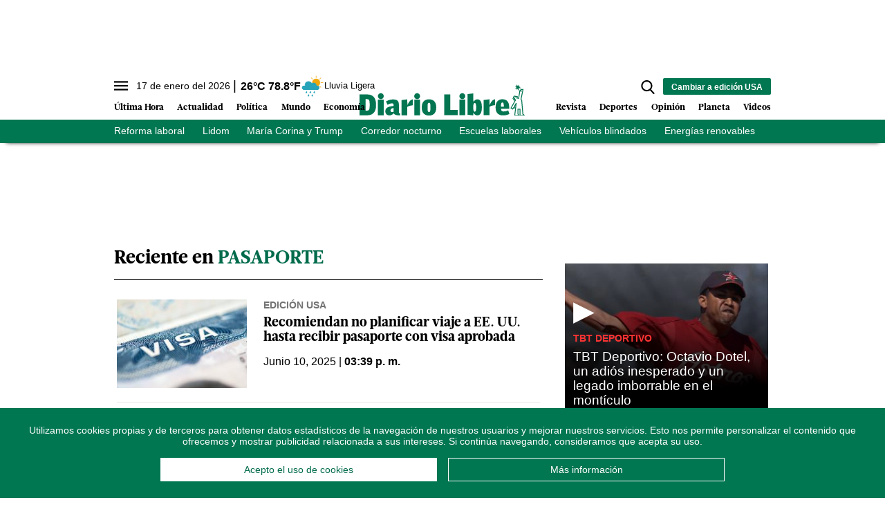

--- FILE ---
content_type: text/html; charset=utf-8
request_url: https://www.diariolibre.com/ctrlheaderclima
body_size: 561
content:
<!--blob 01/17/2026 06:57:09.813 p. m.  --><!--publishThread: 10:46:48.287 PM  --><p class="text-md align-middle mr-1 hidden md:inline"><span id="fechaactual12123123">17 de enero del 2026</span></p><div class="service clima-service hidden md:inline"><span class="temp align-middle"><span id="temperaturaactual">26</span><super>&deg;C</super> <span id="temperaturaactual"> 78.8</span><super>&deg;F</super></span><div class="overflow-hidden inline mx-1"><img src="https://resources.diariolibre.com/images/clima-iconos/10n.png" alt="Santo Domingo - 25.8&deg;C" title="Santo Domingo - 25.8&deg;C" width="26" height="26" class="inline"></div><span class="descripcion inline-block"><span id="descripcionclimaactual" style="text-transform: capitalize;">lluvia ligera</span></span></div>

--- FILE ---
content_type: text/html; charset=utf-8
request_url: https://www.google.com/recaptcha/api2/aframe
body_size: 267
content:
<!DOCTYPE HTML><html><head><meta http-equiv="content-type" content="text/html; charset=UTF-8"></head><body><script nonce="JLtTkb5MIifOxm4H3ey6wQ">/** Anti-fraud and anti-abuse applications only. See google.com/recaptcha */ try{var clients={'sodar':'https://pagead2.googlesyndication.com/pagead/sodar?'};window.addEventListener("message",function(a){try{if(a.source===window.parent){var b=JSON.parse(a.data);var c=clients[b['id']];if(c){var d=document.createElement('img');d.src=c+b['params']+'&rc='+(localStorage.getItem("rc::a")?sessionStorage.getItem("rc::b"):"");window.document.body.appendChild(d);sessionStorage.setItem("rc::e",parseInt(sessionStorage.getItem("rc::e")||0)+1);localStorage.setItem("rc::h",'1768691540557');}}}catch(b){}});window.parent.postMessage("_grecaptcha_ready", "*");}catch(b){}</script></body></html>

--- FILE ---
content_type: application/javascript; charset=utf-8
request_url: https://fundingchoicesmessages.google.com/f/AGSKWxWq12JaoquQJIQd301ImzwPtgAoCkyf94Tx5IhRnrxR1gMsD_RrsedlfFSNQeUZHIXlwwdQ4YHg56l9SeSYViWUB_P1u15ZBrwZrEYoSPjozosDDLs18_nqxvNNEKPEoiPLIXpZrn896Id2XkbkcR9GTHBdz6AWDDwIRJCHWr6i2A0H6OS1dSLA7xjU/_/ads.txt/advideo./ade/baloo.php/loadadsmainparam./adxsite.
body_size: -1291
content:
window['76e98e3c-a21b-454a-98e3-f07082113e75'] = true;